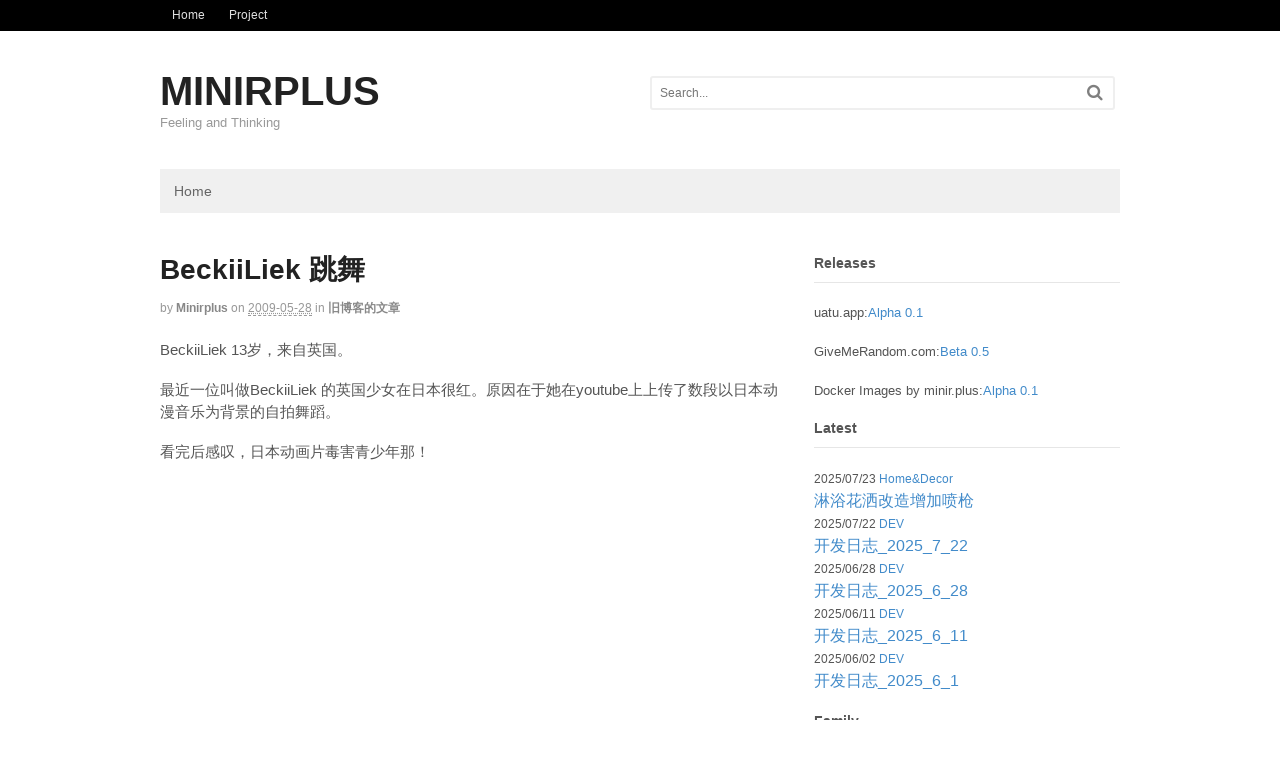

--- FILE ---
content_type: text/html; charset=UTF-8
request_url: https://blog.minirplus.com/1749/
body_size: 11593
content:
<!DOCTYPE html>
<html lang="en-US">
<head>
<meta charset="UTF-8" />
<title>BeckiiLiek 跳舞</title>
<meta http-equiv="Content-Type" content="text/html; charset=UTF-8" />
<link rel="pingback" href="https://blog.minirplus.com/xmlrpc.php" />
<meta name='robots' content='index, follow, max-image-preview:large, max-snippet:-1, max-video-preview:-1' />
<script type="text/javascript" id="recently-js" src="https://blog.minirplus.com/wp-content/plugins/recently/assets/front/js/recently.min.js" defer="defer" data-api-url="https://blog.minirplus.com/wp-json/recently" data-post-id="1749" data-lang=""></script>

<!--  Mobile viewport scale -->
<meta name="viewport" content="width=device-width, initial-scale=1"/>

	<!-- This site is optimized with the Yoast SEO plugin v22.1 - https://yoast.com/wordpress/plugins/seo/ -->
	<link rel="canonical" href="https://blog.minirplus.com/1749/" />
	<meta property="og:locale" content="en_US" />
	<meta property="og:type" content="article" />
	<meta property="og:title" content="BeckiiLiek 跳舞" />
	<meta property="og:description" content="BeckiiLiek 13岁，来自英国。 最近一位叫做BeckiiLiek 的英国少女在日本很红。原因在于她在youtube上上传了数段以日本动漫音乐为背景的自拍舞蹈。 看完后感叹，日本动画片毒害青少年那！" />
	<meta property="og:url" content="https://blog.minirplus.com/1749/" />
	<meta property="og:site_name" content="MINIRPLUS" />
	<meta property="article:published_time" content="2009-05-28T23:27:31+00:00" />
	<meta name="author" content="minirplus" />
	<meta name="twitter:card" content="summary_large_image" />
	<meta name="twitter:label1" content="Written by" />
	<meta name="twitter:data1" content="minirplus" />
	<script type="application/ld+json" class="yoast-schema-graph">{"@context":"https://schema.org","@graph":[{"@type":"WebPage","@id":"https://blog.minirplus.com/1749/","url":"https://blog.minirplus.com/1749/","name":"BeckiiLiek 跳舞","isPartOf":{"@id":"https://blog.minirplus.com/#website"},"datePublished":"2009-05-28T23:27:31+00:00","dateModified":"2009-05-28T23:27:31+00:00","author":{"@id":"https://blog.minirplus.com/#/schema/person/23369c1258ee4329e94de4b5dde60085"},"breadcrumb":{"@id":"https://blog.minirplus.com/1749/#breadcrumb"},"inLanguage":"en-US","potentialAction":[{"@type":"ReadAction","target":["https://blog.minirplus.com/1749/"]}]},{"@type":"BreadcrumbList","@id":"https://blog.minirplus.com/1749/#breadcrumb","itemListElement":[{"@type":"ListItem","position":1,"name":"Home","item":"https://blog.minirplus.com/"},{"@type":"ListItem","position":2,"name":"BeckiiLiek 跳舞"}]},{"@type":"WebSite","@id":"https://blog.minirplus.com/#website","url":"https://blog.minirplus.com/","name":"MINIRPLUS","description":"Feeling and Thinking","potentialAction":[{"@type":"SearchAction","target":{"@type":"EntryPoint","urlTemplate":"https://blog.minirplus.com/?s={search_term_string}"},"query-input":"required name=search_term_string"}],"inLanguage":"en-US"},{"@type":"Person","@id":"https://blog.minirplus.com/#/schema/person/23369c1258ee4329e94de4b5dde60085","name":"minirplus","image":{"@type":"ImageObject","inLanguage":"en-US","@id":"https://blog.minirplus.com/#/schema/person/image/","url":"https://secure.gravatar.com/avatar/79283812e760ddca3a886abf898ffd20?s=96&d=retro&r=g","contentUrl":"https://secure.gravatar.com/avatar/79283812e760ddca3a886abf898ffd20?s=96&d=retro&r=g","caption":"minirplus"},"url":"https://blog.minirplus.com/author/admin/"}]}</script>
	<!-- / Yoast SEO plugin. -->


<link rel="alternate" type="application/rss+xml" title="MINIRPLUS &raquo; Feed" href="https://blog.minirplus.com/feed/" />
<link rel="alternate" type="application/rss+xml" title="MINIRPLUS &raquo; Comments Feed" href="https://blog.minirplus.com/comments/feed/" />
<link rel="alternate" type="application/rss+xml" title="MINIRPLUS &raquo; BeckiiLiek 跳舞 Comments Feed" href="https://blog.minirplus.com/1749/feed/" />
<script type="text/javascript">
/* <![CDATA[ */
window._wpemojiSettings = {"baseUrl":"https:\/\/s.w.org\/images\/core\/emoji\/14.0.0\/72x72\/","ext":".png","svgUrl":"https:\/\/s.w.org\/images\/core\/emoji\/14.0.0\/svg\/","svgExt":".svg","source":{"concatemoji":"https:\/\/blog.minirplus.com\/wp-includes\/js\/wp-emoji-release.min.js?ver=6.4.7"}};
/*! This file is auto-generated */
!function(i,n){var o,s,e;function c(e){try{var t={supportTests:e,timestamp:(new Date).valueOf()};sessionStorage.setItem(o,JSON.stringify(t))}catch(e){}}function p(e,t,n){e.clearRect(0,0,e.canvas.width,e.canvas.height),e.fillText(t,0,0);var t=new Uint32Array(e.getImageData(0,0,e.canvas.width,e.canvas.height).data),r=(e.clearRect(0,0,e.canvas.width,e.canvas.height),e.fillText(n,0,0),new Uint32Array(e.getImageData(0,0,e.canvas.width,e.canvas.height).data));return t.every(function(e,t){return e===r[t]})}function u(e,t,n){switch(t){case"flag":return n(e,"\ud83c\udff3\ufe0f\u200d\u26a7\ufe0f","\ud83c\udff3\ufe0f\u200b\u26a7\ufe0f")?!1:!n(e,"\ud83c\uddfa\ud83c\uddf3","\ud83c\uddfa\u200b\ud83c\uddf3")&&!n(e,"\ud83c\udff4\udb40\udc67\udb40\udc62\udb40\udc65\udb40\udc6e\udb40\udc67\udb40\udc7f","\ud83c\udff4\u200b\udb40\udc67\u200b\udb40\udc62\u200b\udb40\udc65\u200b\udb40\udc6e\u200b\udb40\udc67\u200b\udb40\udc7f");case"emoji":return!n(e,"\ud83e\udef1\ud83c\udffb\u200d\ud83e\udef2\ud83c\udfff","\ud83e\udef1\ud83c\udffb\u200b\ud83e\udef2\ud83c\udfff")}return!1}function f(e,t,n){var r="undefined"!=typeof WorkerGlobalScope&&self instanceof WorkerGlobalScope?new OffscreenCanvas(300,150):i.createElement("canvas"),a=r.getContext("2d",{willReadFrequently:!0}),o=(a.textBaseline="top",a.font="600 32px Arial",{});return e.forEach(function(e){o[e]=t(a,e,n)}),o}function t(e){var t=i.createElement("script");t.src=e,t.defer=!0,i.head.appendChild(t)}"undefined"!=typeof Promise&&(o="wpEmojiSettingsSupports",s=["flag","emoji"],n.supports={everything:!0,everythingExceptFlag:!0},e=new Promise(function(e){i.addEventListener("DOMContentLoaded",e,{once:!0})}),new Promise(function(t){var n=function(){try{var e=JSON.parse(sessionStorage.getItem(o));if("object"==typeof e&&"number"==typeof e.timestamp&&(new Date).valueOf()<e.timestamp+604800&&"object"==typeof e.supportTests)return e.supportTests}catch(e){}return null}();if(!n){if("undefined"!=typeof Worker&&"undefined"!=typeof OffscreenCanvas&&"undefined"!=typeof URL&&URL.createObjectURL&&"undefined"!=typeof Blob)try{var e="postMessage("+f.toString()+"("+[JSON.stringify(s),u.toString(),p.toString()].join(",")+"));",r=new Blob([e],{type:"text/javascript"}),a=new Worker(URL.createObjectURL(r),{name:"wpTestEmojiSupports"});return void(a.onmessage=function(e){c(n=e.data),a.terminate(),t(n)})}catch(e){}c(n=f(s,u,p))}t(n)}).then(function(e){for(var t in e)n.supports[t]=e[t],n.supports.everything=n.supports.everything&&n.supports[t],"flag"!==t&&(n.supports.everythingExceptFlag=n.supports.everythingExceptFlag&&n.supports[t]);n.supports.everythingExceptFlag=n.supports.everythingExceptFlag&&!n.supports.flag,n.DOMReady=!1,n.readyCallback=function(){n.DOMReady=!0}}).then(function(){return e}).then(function(){var e;n.supports.everything||(n.readyCallback(),(e=n.source||{}).concatemoji?t(e.concatemoji):e.wpemoji&&e.twemoji&&(t(e.twemoji),t(e.wpemoji)))}))}((window,document),window._wpemojiSettings);
/* ]]> */
</script>
<style id='wp-emoji-styles-inline-css' type='text/css'>

	img.wp-smiley, img.emoji {
		display: inline !important;
		border: none !important;
		box-shadow: none !important;
		height: 1em !important;
		width: 1em !important;
		margin: 0 0.07em !important;
		vertical-align: -0.1em !important;
		background: none !important;
		padding: 0 !important;
	}
</style>
<link rel='stylesheet' id='wp-block-library-css' href='https://blog.minirplus.com/wp-includes/css/dist/block-library/style.min.css?ver=6.4.7' type='text/css' media='all' />
<style id='classic-theme-styles-inline-css' type='text/css'>
/*! This file is auto-generated */
.wp-block-button__link{color:#fff;background-color:#32373c;border-radius:9999px;box-shadow:none;text-decoration:none;padding:calc(.667em + 2px) calc(1.333em + 2px);font-size:1.125em}.wp-block-file__button{background:#32373c;color:#fff;text-decoration:none}
</style>
<style id='global-styles-inline-css' type='text/css'>
body{--wp--preset--color--black: #000000;--wp--preset--color--cyan-bluish-gray: #abb8c3;--wp--preset--color--white: #ffffff;--wp--preset--color--pale-pink: #f78da7;--wp--preset--color--vivid-red: #cf2e2e;--wp--preset--color--luminous-vivid-orange: #ff6900;--wp--preset--color--luminous-vivid-amber: #fcb900;--wp--preset--color--light-green-cyan: #7bdcb5;--wp--preset--color--vivid-green-cyan: #00d084;--wp--preset--color--pale-cyan-blue: #8ed1fc;--wp--preset--color--vivid-cyan-blue: #0693e3;--wp--preset--color--vivid-purple: #9b51e0;--wp--preset--gradient--vivid-cyan-blue-to-vivid-purple: linear-gradient(135deg,rgba(6,147,227,1) 0%,rgb(155,81,224) 100%);--wp--preset--gradient--light-green-cyan-to-vivid-green-cyan: linear-gradient(135deg,rgb(122,220,180) 0%,rgb(0,208,130) 100%);--wp--preset--gradient--luminous-vivid-amber-to-luminous-vivid-orange: linear-gradient(135deg,rgba(252,185,0,1) 0%,rgba(255,105,0,1) 100%);--wp--preset--gradient--luminous-vivid-orange-to-vivid-red: linear-gradient(135deg,rgba(255,105,0,1) 0%,rgb(207,46,46) 100%);--wp--preset--gradient--very-light-gray-to-cyan-bluish-gray: linear-gradient(135deg,rgb(238,238,238) 0%,rgb(169,184,195) 100%);--wp--preset--gradient--cool-to-warm-spectrum: linear-gradient(135deg,rgb(74,234,220) 0%,rgb(151,120,209) 20%,rgb(207,42,186) 40%,rgb(238,44,130) 60%,rgb(251,105,98) 80%,rgb(254,248,76) 100%);--wp--preset--gradient--blush-light-purple: linear-gradient(135deg,rgb(255,206,236) 0%,rgb(152,150,240) 100%);--wp--preset--gradient--blush-bordeaux: linear-gradient(135deg,rgb(254,205,165) 0%,rgb(254,45,45) 50%,rgb(107,0,62) 100%);--wp--preset--gradient--luminous-dusk: linear-gradient(135deg,rgb(255,203,112) 0%,rgb(199,81,192) 50%,rgb(65,88,208) 100%);--wp--preset--gradient--pale-ocean: linear-gradient(135deg,rgb(255,245,203) 0%,rgb(182,227,212) 50%,rgb(51,167,181) 100%);--wp--preset--gradient--electric-grass: linear-gradient(135deg,rgb(202,248,128) 0%,rgb(113,206,126) 100%);--wp--preset--gradient--midnight: linear-gradient(135deg,rgb(2,3,129) 0%,rgb(40,116,252) 100%);--wp--preset--font-size--small: 13px;--wp--preset--font-size--medium: 20px;--wp--preset--font-size--large: 36px;--wp--preset--font-size--x-large: 42px;--wp--preset--spacing--20: 0.44rem;--wp--preset--spacing--30: 0.67rem;--wp--preset--spacing--40: 1rem;--wp--preset--spacing--50: 1.5rem;--wp--preset--spacing--60: 2.25rem;--wp--preset--spacing--70: 3.38rem;--wp--preset--spacing--80: 5.06rem;--wp--preset--shadow--natural: 6px 6px 9px rgba(0, 0, 0, 0.2);--wp--preset--shadow--deep: 12px 12px 50px rgba(0, 0, 0, 0.4);--wp--preset--shadow--sharp: 6px 6px 0px rgba(0, 0, 0, 0.2);--wp--preset--shadow--outlined: 6px 6px 0px -3px rgba(255, 255, 255, 1), 6px 6px rgba(0, 0, 0, 1);--wp--preset--shadow--crisp: 6px 6px 0px rgba(0, 0, 0, 1);}:where(.is-layout-flex){gap: 0.5em;}:where(.is-layout-grid){gap: 0.5em;}body .is-layout-flow > .alignleft{float: left;margin-inline-start: 0;margin-inline-end: 2em;}body .is-layout-flow > .alignright{float: right;margin-inline-start: 2em;margin-inline-end: 0;}body .is-layout-flow > .aligncenter{margin-left: auto !important;margin-right: auto !important;}body .is-layout-constrained > .alignleft{float: left;margin-inline-start: 0;margin-inline-end: 2em;}body .is-layout-constrained > .alignright{float: right;margin-inline-start: 2em;margin-inline-end: 0;}body .is-layout-constrained > .aligncenter{margin-left: auto !important;margin-right: auto !important;}body .is-layout-constrained > :where(:not(.alignleft):not(.alignright):not(.alignfull)){max-width: var(--wp--style--global--content-size);margin-left: auto !important;margin-right: auto !important;}body .is-layout-constrained > .alignwide{max-width: var(--wp--style--global--wide-size);}body .is-layout-flex{display: flex;}body .is-layout-flex{flex-wrap: wrap;align-items: center;}body .is-layout-flex > *{margin: 0;}body .is-layout-grid{display: grid;}body .is-layout-grid > *{margin: 0;}:where(.wp-block-columns.is-layout-flex){gap: 2em;}:where(.wp-block-columns.is-layout-grid){gap: 2em;}:where(.wp-block-post-template.is-layout-flex){gap: 1.25em;}:where(.wp-block-post-template.is-layout-grid){gap: 1.25em;}.has-black-color{color: var(--wp--preset--color--black) !important;}.has-cyan-bluish-gray-color{color: var(--wp--preset--color--cyan-bluish-gray) !important;}.has-white-color{color: var(--wp--preset--color--white) !important;}.has-pale-pink-color{color: var(--wp--preset--color--pale-pink) !important;}.has-vivid-red-color{color: var(--wp--preset--color--vivid-red) !important;}.has-luminous-vivid-orange-color{color: var(--wp--preset--color--luminous-vivid-orange) !important;}.has-luminous-vivid-amber-color{color: var(--wp--preset--color--luminous-vivid-amber) !important;}.has-light-green-cyan-color{color: var(--wp--preset--color--light-green-cyan) !important;}.has-vivid-green-cyan-color{color: var(--wp--preset--color--vivid-green-cyan) !important;}.has-pale-cyan-blue-color{color: var(--wp--preset--color--pale-cyan-blue) !important;}.has-vivid-cyan-blue-color{color: var(--wp--preset--color--vivid-cyan-blue) !important;}.has-vivid-purple-color{color: var(--wp--preset--color--vivid-purple) !important;}.has-black-background-color{background-color: var(--wp--preset--color--black) !important;}.has-cyan-bluish-gray-background-color{background-color: var(--wp--preset--color--cyan-bluish-gray) !important;}.has-white-background-color{background-color: var(--wp--preset--color--white) !important;}.has-pale-pink-background-color{background-color: var(--wp--preset--color--pale-pink) !important;}.has-vivid-red-background-color{background-color: var(--wp--preset--color--vivid-red) !important;}.has-luminous-vivid-orange-background-color{background-color: var(--wp--preset--color--luminous-vivid-orange) !important;}.has-luminous-vivid-amber-background-color{background-color: var(--wp--preset--color--luminous-vivid-amber) !important;}.has-light-green-cyan-background-color{background-color: var(--wp--preset--color--light-green-cyan) !important;}.has-vivid-green-cyan-background-color{background-color: var(--wp--preset--color--vivid-green-cyan) !important;}.has-pale-cyan-blue-background-color{background-color: var(--wp--preset--color--pale-cyan-blue) !important;}.has-vivid-cyan-blue-background-color{background-color: var(--wp--preset--color--vivid-cyan-blue) !important;}.has-vivid-purple-background-color{background-color: var(--wp--preset--color--vivid-purple) !important;}.has-black-border-color{border-color: var(--wp--preset--color--black) !important;}.has-cyan-bluish-gray-border-color{border-color: var(--wp--preset--color--cyan-bluish-gray) !important;}.has-white-border-color{border-color: var(--wp--preset--color--white) !important;}.has-pale-pink-border-color{border-color: var(--wp--preset--color--pale-pink) !important;}.has-vivid-red-border-color{border-color: var(--wp--preset--color--vivid-red) !important;}.has-luminous-vivid-orange-border-color{border-color: var(--wp--preset--color--luminous-vivid-orange) !important;}.has-luminous-vivid-amber-border-color{border-color: var(--wp--preset--color--luminous-vivid-amber) !important;}.has-light-green-cyan-border-color{border-color: var(--wp--preset--color--light-green-cyan) !important;}.has-vivid-green-cyan-border-color{border-color: var(--wp--preset--color--vivid-green-cyan) !important;}.has-pale-cyan-blue-border-color{border-color: var(--wp--preset--color--pale-cyan-blue) !important;}.has-vivid-cyan-blue-border-color{border-color: var(--wp--preset--color--vivid-cyan-blue) !important;}.has-vivid-purple-border-color{border-color: var(--wp--preset--color--vivid-purple) !important;}.has-vivid-cyan-blue-to-vivid-purple-gradient-background{background: var(--wp--preset--gradient--vivid-cyan-blue-to-vivid-purple) !important;}.has-light-green-cyan-to-vivid-green-cyan-gradient-background{background: var(--wp--preset--gradient--light-green-cyan-to-vivid-green-cyan) !important;}.has-luminous-vivid-amber-to-luminous-vivid-orange-gradient-background{background: var(--wp--preset--gradient--luminous-vivid-amber-to-luminous-vivid-orange) !important;}.has-luminous-vivid-orange-to-vivid-red-gradient-background{background: var(--wp--preset--gradient--luminous-vivid-orange-to-vivid-red) !important;}.has-very-light-gray-to-cyan-bluish-gray-gradient-background{background: var(--wp--preset--gradient--very-light-gray-to-cyan-bluish-gray) !important;}.has-cool-to-warm-spectrum-gradient-background{background: var(--wp--preset--gradient--cool-to-warm-spectrum) !important;}.has-blush-light-purple-gradient-background{background: var(--wp--preset--gradient--blush-light-purple) !important;}.has-blush-bordeaux-gradient-background{background: var(--wp--preset--gradient--blush-bordeaux) !important;}.has-luminous-dusk-gradient-background{background: var(--wp--preset--gradient--luminous-dusk) !important;}.has-pale-ocean-gradient-background{background: var(--wp--preset--gradient--pale-ocean) !important;}.has-electric-grass-gradient-background{background: var(--wp--preset--gradient--electric-grass) !important;}.has-midnight-gradient-background{background: var(--wp--preset--gradient--midnight) !important;}.has-small-font-size{font-size: var(--wp--preset--font-size--small) !important;}.has-medium-font-size{font-size: var(--wp--preset--font-size--medium) !important;}.has-large-font-size{font-size: var(--wp--preset--font-size--large) !important;}.has-x-large-font-size{font-size: var(--wp--preset--font-size--x-large) !important;}
.wp-block-navigation a:where(:not(.wp-element-button)){color: inherit;}
:where(.wp-block-post-template.is-layout-flex){gap: 1.25em;}:where(.wp-block-post-template.is-layout-grid){gap: 1.25em;}
:where(.wp-block-columns.is-layout-flex){gap: 2em;}:where(.wp-block-columns.is-layout-grid){gap: 2em;}
.wp-block-pullquote{font-size: 1.5em;line-height: 1.6;}
</style>
<link rel='stylesheet' id='responsive-lightbox-prettyphoto-css' href='https://blog.minirplus.com/wp-content/plugins/responsive-lightbox/assets/prettyphoto/prettyPhoto.min.css?ver=2.3.2' type='text/css' media='all' />
<link rel='stylesheet' id='commentator-style-css' href='https://blog.minirplus.com/wp-content/plugins/commentator/css/commentator.css?ver=6.4.7' type='text/css' media='all' />
<link rel='stylesheet' id='commentator-font-awesome-css' href='https://blog.minirplus.com/wp-content/plugins/commentator/css/font-awesome.min.css?ver=6.4.7' type='text/css' media='all' />
<link rel='stylesheet' id='theme-stylesheet-css' href='https://blog.minirplus.com/wp-content/themes/canvas-5.12.0/style.css?ver=5.12.0' type='text/css' media='all' />
<link rel='stylesheet' id='ecae-frontend-css' href='https://blog.minirplus.com/wp-content/plugins/easy-custom-auto-excerpt/assets/style-frontend.css?ver=2.4.12' type='text/css' media='all' />
<link rel='stylesheet' id='ecae-buttonskin-none-css' href='https://blog.minirplus.com/wp-content/plugins/easy-custom-auto-excerpt/buttons/ecae-buttonskin-none.css?ver=2.4.12' type='text/css' media='all' />
<!--[if lt IE 9]>
<link href="https://blog.minirplus.com/wp-content/themes/canvas-5.12.0/css/non-responsive.css" rel="stylesheet" type="text/css" />
<style type="text/css">.col-full, #wrapper { width: 960px; max-width: 960px; } #inner-wrapper { padding: 0; } body.full-width #header, #nav-container, body.full-width #content, body.full-width #footer-widgets, body.full-width #footer { padding-left: 0; padding-right: 0; } body.fixed-mobile #top, body.fixed-mobile #header-container, body.fixed-mobile #footer-container, body.fixed-mobile #nav-container, body.fixed-mobile #footer-widgets-container { min-width: 960px; padding: 0 1em; } body.full-width #content { width: auto; padding: 0 1em;}</style>
<![endif]-->
<script type="text/javascript" src="https://blog.minirplus.com/wp-includes/js/jquery/jquery.min.js?ver=3.7.1" id="jquery-core-js"></script>
<script type="text/javascript" src="https://blog.minirplus.com/wp-includes/js/jquery/jquery-migrate.min.js?ver=3.4.1" id="jquery-migrate-js"></script>
<script type="text/javascript" src="https://blog.minirplus.com/wp-content/plugins/responsive-lightbox/assets/infinitescroll/infinite-scroll.pkgd.min.js?ver=6.4.7" id="responsive-lightbox-infinite-scroll-js"></script>
<script type="text/javascript" src="https://blog.minirplus.com/wp-content/plugins/wp-retina-2x/app/picturefill.min.js?ver=1656510391" id="wr2x-picturefill-js-js"></script>
<script type="text/javascript" src="https://blog.minirplus.com/wp-content/themes/canvas-5.12.0/includes/js/third-party.min.js?ver=6.4.7" id="third-party-js"></script>
<script type="text/javascript" src="https://blog.minirplus.com/wp-content/themes/canvas-5.12.0/includes/js/modernizr.min.js?ver=2.6.2" id="modernizr-js"></script>
<script type="text/javascript" src="https://blog.minirplus.com/wp-content/themes/canvas-5.12.0/includes/js/general.min.js?ver=6.4.7" id="general-js"></script>
<link rel="https://api.w.org/" href="https://blog.minirplus.com/wp-json/" /><link rel="alternate" type="application/json" href="https://blog.minirplus.com/wp-json/wp/v2/posts/1749" /><link rel="EditURI" type="application/rsd+xml" title="RSD" href="https://blog.minirplus.com/xmlrpc.php?rsd" />
<meta name="generator" content="WordPress 6.4.7" />
<link rel='shortlink' href='https://blog.minirplus.com/?p=1749' />
<link rel="alternate" type="application/json+oembed" href="https://blog.minirplus.com/wp-json/oembed/1.0/embed?url=https%3A%2F%2Fblog.minirplus.com%2F1749%2F" />
<link rel="alternate" type="text/xml+oembed" href="https://blog.minirplus.com/wp-json/oembed/1.0/embed?url=https%3A%2F%2Fblog.minirplus.com%2F1749%2F&#038;format=xml" />
<script type="text/javascript">
	var ajaxurl = 'https://blog.minirplus.com/wp-admin/admin-ajax.php';
</script>
            <style id="recently-loading-animation-styles">@-webkit-keyframes bgslide{from{background-position-x:0}to{background-position-x:-200%}}@keyframes bgslide{from{background-position-x:0}to{background-position-x:-200%}}.recently-widget-block-placeholder,.recently-widget-placeholder{margin:0 auto;width:60px;height:3px;background:#dd3737;background:-webkit-gradient(linear, left top, right top, from(#ffffff), color-stop(10%, #57b078), to(#ffffff));background:linear-gradient(90deg, #ffffff 0%, #57b078 10%, #ffffff 100%);background-size:200% auto;border-radius:3px;-webkit-animation:bgslide 1s infinite linear;animation:bgslide 1s infinite linear}</style>
            
<!-- Custom CSS Styling -->
<style type="text/css">
body {background-repeat:no-repeat;background-position:top left;background-attachment:scroll;border-top:0px solid #000000;}
#header {background-repeat:no-repeat;background-position:left top;margin-top:0px;margin-bottom:0px;padding-top:40px;padding-bottom:40px;border:0px solid ;}
#logo .site-title a {font:bold 40px/1em Helvetica Neue, Helvetica, sans-serif;color:#222222;}
#logo .site-description {font:300 13px/1em Helvetica Neue, Helvetica, sans-serif;color:#999999;}
body, p { font:300 14px/1.5em Helvetica Neue, Helvetica, sans-serif;color:#555555; }
h1 { font:bold 28px/1.2em Helvetica Neue, Helvetica, sans-serif;color:#222222; }h2 { font:bold 24px/1.2em Helvetica Neue, Helvetica, sans-serif;color:#222222; }h3 { font:bold 20px/1.2em Helvetica Neue, Helvetica, sans-serif;color:#222222; }h4 { font:bold 16px/1.2em Helvetica Neue, Helvetica, sans-serif;color:#222222; }h5 { font:bold 14px/1.2em Helvetica Neue, Helvetica, sans-serif;color:#222222; }h6 { font:bold 12px/1.2em Helvetica Neue, Helvetica, sans-serif;color:#222222; }
.page-title, .post .title, .page .title {font:bold 28px/1.1em "Helvetica Neue", Helvetica, sans-serif;color:#222222;}
.post .title a:link, .post .title a:visited, .page .title a:link, .page .title a:visited {color:#222222}
.post-meta { font:300 12px/1.5em "Helvetica Neue", Helvetica, sans-serif;color:#999999; }
.entry, .entry p{ font:300 15px/1.5em "Helvetica Neue", Helvetica, sans-serif;color:#555555; }
.post-more {font:300 13px/1.5em "Helvetica Neue", Helvetica, sans-serif;color:;border-top:0px solid #e6e6e6;border-bottom:0px solid #e6e6e6;}
#post-author, #connect {border-top:1px solid #e6e6e6;border-bottom:1px solid #e6e6e6;border-left:1px solid #e6e6e6;border-right:1px solid #e6e6e6;border-radius:5px;-moz-border-radius:5px;-webkit-border-radius:5px;background-color:#fafafa}
.nav-entries a, .woo-pagination { font:300 13px/1em "Helvetica Neue", Helvetica, sans-serif;color:#888; }
.woo-pagination a, .woo-pagination a:hover {color:#888!important}
.widget h3 {font:bold 14px/1.2em &quot;Helvetica Neue&quot;, Helvetica, sans-serif;color:#555555;border-bottom:1px solid #e6e6e6;}
.widget_recent_comments li, #twitter li { border-color: #e6e6e6;}
.widget p, .widget .textwidget { font:300 13px/1.5em Helvetica Neue, Helvetica, sans-serif;color:#555555; }
.widget {font:300 13px/1.5em &quot;Helvetica Neue&quot;, Helvetica, sans-serif;color:#555555;border-radius:0px;-moz-border-radius:0px;-webkit-border-radius:0px;}
#tabs .inside li a, .widget_woodojo_tabs .tabbable .tab-pane li a { font:bold 12px/1.5em Helvetica Neue, Helvetica, sans-serif;color:#555555; }
#tabs .inside li span.meta, .widget_woodojo_tabs .tabbable .tab-pane li span.meta { font:300 11px/1.5em Helvetica Neue, Helvetica, sans-serif;color:#999999; }
#tabs ul.wooTabs li a, .widget_woodojo_tabs .tabbable .nav-tabs li a { font:300 11px/2em Helvetica Neue, Helvetica, sans-serif;color:#999999; }
@media only screen and (min-width:768px) {
ul.nav li a, #navigation ul.rss a, #navigation ul.cart a.cart-contents, #navigation .cart-contents #navigation ul.rss, #navigation ul.nav-search, #navigation ul.nav-search a { font:300 14px/1.2em Helvetica Neue, Helvetica, sans-serif;color:#666666; } #navigation ul.rss li a:before, #navigation ul.nav-search a.search-contents:before { color:#666666;}
#navigation ul.nav li ul, #navigation ul.cart > li > ul > div  { border: 0px solid #dbdbdb; }
#navigation ul.nav > li:hover > ul  { left: 0; }
#navigation ul.nav > li  { border-right: 0px solid #dbdbdb; }#navigation ul.nav > li:hover > ul  { left: 0; }
#navigation { box-shadow: none; -moz-box-shadow: none; -webkit-box-shadow: none; }#navigation ul li:first-child, #navigation ul li:first-child a { border-radius:0px 0 0 0px; -moz-border-radius:0px 0 0 0px; -webkit-border-radius:0px 0 0 0px; }
#navigation {border-top:0px solid #dbdbdb;border-bottom:0px solid #dbdbdb;border-left:0px solid #dbdbdb;border-right:0px solid #dbdbdb;border-radius:0px; -moz-border-radius:0px; -webkit-border-radius:0px;}
#top ul.nav li a { font:300 12px/1.6em Helvetica Neue, Helvetica, sans-serif;color:#ddd; }
}
#footer, #footer p { font:300 13px/1.4em Helvetica Neue, Helvetica, sans-serif;color:#999999; }
#footer {border-top:1px solid #dbdbdb;border-bottom:0px solid ;border-left:0px solid ;border-right:0px solid ;border-radius:0px; -moz-border-radius:0px; -webkit-border-radius:0px;}
.magazine #loopedSlider .content h2.title a { font:bold 24px/1em Arial, sans-serif;color:#ffffff; }
.wooslider-theme-magazine .slide-title a { font:bold 24px/1em Arial, sans-serif;color:#ffffff; }
.magazine #loopedSlider .content .excerpt p { font:300 13px/1.5em Arial, sans-serif;color:#cccccc; }
.wooslider-theme-magazine .slide-content p, .wooslider-theme-magazine .slide-excerpt p { font:300 13px/1.5em Arial, sans-serif;color:#cccccc; }
.magazine .block .post .title a {font:bold 18px/1.2em Helvetica Neue, Helvetica, sans-serif;color:#222222; }
#loopedSlider.business-slider .content h2 { font:bold 24px/1em Arial, sans-serif;color:#ffffff; }
#loopedSlider.business-slider .content h2.title a { font:bold 24px/1em Arial, sans-serif;color:#ffffff; }
.wooslider-theme-business .has-featured-image .slide-title { font:bold 24px/1em Arial, sans-serif;color:#ffffff; }
.wooslider-theme-business .has-featured-image .slide-title a { font:bold 24px/1em Arial, sans-serif;color:#ffffff; }
#wrapper #loopedSlider.business-slider .content p { font:300 13px/1.5em Arial, sans-serif;color:#cccccc; }
.wooslider-theme-business .has-featured-image .slide-content p { font:300 13px/1.5em Arial, sans-serif;color:#cccccc; }
.wooslider-theme-business .has-featured-image .slide-excerpt p { font:300 13px/1.5em Arial, sans-serif;color:#cccccc; }
.archive_header { font:bold 18px/1em Arial, sans-serif;color:#222222; }
.archive_header {border-bottom:1px solid #e6e6e6;}
.archive_header .catrss { display:none; }
</style>

<!-- Custom Favicon -->
<link rel="shortcut icon" href="https://blog.minirplus.com/wp-content/uploads/2015/03/Sample_icon2.png"/>
<!-- Options Panel Custom CSS -->
<style type="text/css">
/* div stats table container */
.table-stats-responsive {width: 90%; padding-left: 5px;}
/* table stats border style */
.table-stats-responsive table {border: #ccc solid 1px;}
/* th and td */
.table-stats-responsive table td, .table-stats-responsive table th {min-width: 50px; width: 16.5%; border: #ccc solid 1px; word-break: break-all; text-align: center; padding: 1%;font-size: 80%;}
.entry img, img.thumbnail, #portfolio .group.portfolio-img img {
height: auto;
padding: 3px;
border: 0px solid #e6e6e6;
background: #F8F8F8;
background: rgba(255, 255, 255, 0.7);
}
#comments ul.children {
    margin: 0px 0px 0px 0px;
    padding: 0;
}
#comments {
    margin: 20px 0 0;
    padding: 10px 0 0 0;
}
.post, .search .page {
     margin: 0 0 10px; 
}
</style>


<!-- Woo Shortcodes CSS -->
<link href="https://blog.minirplus.com/wp-content/themes/canvas-5.12.0/functions/css/shortcodes.css" rel="stylesheet" type="text/css" />

<!-- Custom Stylesheet -->
<link href="https://blog.minirplus.com/wp-content/themes/canvas-5.12.0/custom.css" rel="stylesheet" type="text/css" />

<!-- Theme version -->
<meta name="generator" content="Canvas 5.12.0" />
<meta name="generator" content="WooFramework 6.2.8" />
		<style type="text/css" id="wp-custom-css">
			body p:empty:before { content: none; }

.wp-video {
    padding-bottom: 15px;
}
.widget h5 {
    margin: 0 0 0.8em 0;
    padding: 0 0 0.8em;
    font: normal bold 14px "Helvetica Neue", Helvetica, Arial, sans-serif;
    color: #555;
    border-bottom: 1px solid #e6e6e6;
}
.widget {
    margin: 0 0 20px 0;
    font-size: 12px;
}
.mps-recently-tiny li {
    list-style: none;
    margin: 0 0 0rem 0;
    padding: 0;
}		</style>
		</head>
<body class="post-template-default single single-post postid-1749 single-format-standard chrome alt-style-default two-col-left width-960 two-col-left-960">
	<div id="top">
		<div class="col-full">
			<h3 class="top-menu">Top Menu</h3><ul id="top-nav" class="nav top-navigation fl"><li id="menu-item-3262" class="menu-item menu-item-type-custom menu-item-object-custom menu-item-home menu-item-3262"><a href="http://blog.minirplus.com/">Home</a></li>
<li id="menu-item-19355" class="menu-item menu-item-type-post_type_archive menu-item-object-portfolio menu-item-19355"><a href="https://blog.minirplus.com/portfolio-items/">Project</a></li>
</ul>		</div>
	</div><!-- /#top -->
<div id="wrapper">

	<div id="inner-wrapper">

	<h3 class="nav-toggle icon"><a href="#navigation">Navigation</a></h3>

	<header id="header" class="col-full">

		<div id="logo">
<span class="site-title"><a href="https://blog.minirplus.com/">MINIRPLUS</a></span>
<span class="site-description">Feeling and Thinking</span>
</div>
	    <div class="header-widget">
	        <div id="search-3" class="widget widget_search"><div class="search_main">
    <form method="get" class="searchform" action="https://blog.minirplus.com/">
        <input type="text" class="field s" name="s" value="Search..." />
        <button type="submit" class="fa fa-search submit" name="submit" value="Search"></button>
    </form>
    <div class="fix"></div>
</div></div>	    </div>
	
	</header>
	<nav id="navigation" class="col-full" role="navigation">

	
	<section class="menus">

		<a href="https://blog.minirplus.com" class="nav-home"><span>Home</span></a>

	<h3>Primary Menu</h3><ul id="main-nav" class="nav fl"><li id="menu-item-4" class="menu-item menu-item-type-custom menu-item-object-custom menu-item-home menu-item-4"><a href="http://blog.minirplus.com/">Home</a></li>
</ul>	<div class="side-nav">
		</div><!-- /#side-nav -->

	</section><!-- /.menus -->

	<a href="#top" class="nav-close"><span>Return to Content</span></a>

</nav>
       
    <!-- #content Starts -->
	    <div id="content" class="col-full">
    
    	<div id="main-sidebar-container">    

            <!-- #main Starts -->
                        <section id="main">                       
<article class="post-1749 post type-post status-publish format-standard hentry category-old-site-post">
	<header>
	<h1 class="title entry-title">BeckiiLiek 跳舞</h1>	</header>
<div class="post-meta"><span class="small">By</span> <span class="author vcard"><span class="fn"><a href="https://blog.minirplus.com/author/admin/" title="Posts by minirplus" rel="author">minirplus</a></span></span> <span class="small">on</span> <abbr class="date time published updated" title="2009-05-28T23:27:31+0800">2009-05-28</abbr>  <span class="small">in</span> <span class="categories"><a href="https://blog.minirplus.com/category/old-site-post/" title="View all items in 旧博客的文章">旧博客的文章</a></span>  </div>
	<section class="entry">
<p>BeckiiLiek 13岁，来自英国。</p>
<p>最近一位叫做BeckiiLiek 的英国少女在日本很红。原因在于她在youtube上上传了数段以日本动漫音乐为背景的自拍舞蹈。</p>
<p>看完后感叹，日本动画片毒害青少年那！</p>
<p><embed src="http://union.bokecc.com/flash/player.swf?videoID=48162_5127556&amp;autoStart=false&amp;share=true" width="468" height="426" allowfullscreen="true" type="application/x-shockwave-flash"/></p>
	</section><!-- /.entry -->
	<div class="fix"></div>
<div class="post-utility"></div>
</article><!-- /.post -->
	        <div class="post-entries">
	            <div class="nav-prev fl"><a href="https://blog.minirplus.com/354/" rel="prev"><i class="fa fa-angle-left"></i> 晕死，撑死</a></div>
	            <div class="nav-next fr"><a href="https://blog.minirplus.com/1750/" rel="next">一日一猫：喜欢钻洞的小猫 <i class="fa fa-angle-right"></i></a></div>
	            <div class="fix"></div>
	        </div>

		<style>
.commentator-thread-likes a .commentator_icon-thread-vote{
	color: #ffbf00;
}
.commentator-thread-likes.commentator-active a {
	background: #8fc847;
}
.commentator-thread-likes.commentator-active a .notch {
	border-right: 4px solid #8fc847;
}
.commentator-comment-footer a.commentator-active.commentator-vote-down {
  color: #f55567;
}
.commentator-comment-footer a.commentator-active.commentator-vote-up {
  color: #2e9fff;
}
.commentator-comment-footer a.commentator-active.commentator-pick {
  background-color: #8fc847;
}
.commentator-comment-footer a.commentator-active.commentator-subscribe,
#commentator-main-header a.commentator-active.commentator-subscribe {
  background-color: #8fc847;
}
</style>




<div id="comments" class="yui3-cssreset commentator-area commentator-with-avatars commentator-not-logged-in commentator-light">
		<div id="commentator-main-header">
		<div id="commentator-global-nav">
						<h4 id="commentator-post-count">There are no comments yet</h4>
											</div>
		<div id="commentator-alert-container"></div>
				<div id="commentator-form">
						<form class="commentator-form">
								<div class="commentator-postbox">
					<div class="commentator-avatar">
						<span class="user">
							<img alt='' src='https://secure.gravatar.com/avatar/?s=96&#038;d=retro&#038;r=g' srcset='https://secure.gravatar.com/avatar/?s=192&#038;d=retro&#038;r=g 2x' class='avatar avatar-96 photo avatar-default' height='96' width='96' decoding='async'/> 
						</span>
					</div>
					<div class="commentator-textarea-wrapper">
						<div class="commentator-textarea" placeholder="Join the discussion..."contenteditable></div>
					</div>
											<div class="commentator-author-info-form">
							<div class="commentator-grid">
								<div class="commentator-col-4 commentator-required">
									<input type="text" placeholder="Name" name="author-name">
								</div>
								<div class="commentator-col-4 commentator-required">
									<input type="text" placeholder="Email" name="author-email">
								</div>
								<div class="commentator-col-4 last">
									<input type="text" placeholder="Website" name="author-url">
								</div>
							</div>
						</div>
										
					<div class="commentator-proceed">
						<button type="submit" class="commentator-add-comment commentator-submit">
							<i class="fa fa-rocket"></i>
						</button>
					</div>
				</div>
				<input type='hidden' name='comment_post_ID' value='1749' id='comment_post_ID' />
<input type='hidden' name='comment_parent' id='comment_parent' value='0' />
				<input type="hidden" name="current-user-id" value="0"/>
			</form>
		</div>
				<div id="commentator-main-nav" class="commentator-nav">
			<ul id="commentator-sort">
					        						    <li class="commentator-active">
							<a href="#" class="commentator-sort" data-commentator-sort="asc">Oldest</a>
						</li>
					    					    <li >
							<a href="#" class="commentator-sort" data-commentator-sort="desc">Newest</a>
						</li>
					    					    <li >
							<a href="#" class="commentator-sort" data-commentator-sort="popular">Best</a>
						</li>
					    			</ul>
			<ul class="commentator-pull-right">
				<li class="commentator-in">
					<span>Hello, <span>guest</span></span>
				</li>
															</ul>
		</div>
	</div>

		<ul id="commentator-comments-list" class="commentator-comments-list">
	</ul>
	
</div><!-- #comments .comments-area -->

     
            </section><!-- /#main -->
                
            <aside id="sidebar">
<div id="block-6" class="widget widget_block">
<h3 class="wp-block-heading">Releases</h3>
</div><div id="block-9" class="widget widget_block widget_text">
<p>uatu.app:<a href="https://uatu.app/" target="_blank" data-wpel-link="external" class="ext-link">Alpha 0.1</a></p>
</div><div id="block-10" class="widget widget_block widget_text">
<p>GiveMeRandom.com:<a href="https://givemerandom.com/" target="_blank" data-wpel-link="external" class="ext-link">Beta 0.5</a></p>
</div><div id="block-11" class="widget widget_block widget_text">
<p>Docker Images by minir.plus:<a href="http://hub.docker.com/u/minirplus" target="_blank" data-wpel-link="external" class="ext-link">Alpha 0.1</a></p>
</div><div id="block-13" class="widget widget_block">
<h3 class="wp-block-heading">Latest</h3>
</div><div id="block-14" class="widget widget_block"><div class="widget recently">


<ul class="recently-list recently-tiny">
<li><div class="recently-item-data">2025/07/23 <a href="https://blog.minirplus.com/category/review/home-decor/" class="category home-decor category-501" data-wpel-link="internal">Home&amp;Decor</a></div><span style="font-size: medium;font-weight: bolder"> <a href="https://blog.minirplus.com/19510/" class="recently-post-title" target="_self" data-wpel-link="internal">淋浴花洒改造增加喷枪</a></span></li>
<li><div class="recently-item-data">2025/07/22 <a href="https://blog.minirplus.com/category/develop/" class="category develop category-122" data-wpel-link="internal">DEV</a></div><span style="font-size: medium;font-weight: bolder"> <a href="https://blog.minirplus.com/19502/" class="recently-post-title" target="_self" data-wpel-link="internal">开发日志_2025_7_22</a></span></li>
<li><div class="recently-item-data">2025/06/28 <a href="https://blog.minirplus.com/category/develop/" class="category develop category-122" data-wpel-link="internal">DEV</a></div><span style="font-size: medium;font-weight: bolder"> <a href="https://blog.minirplus.com/19493/" class="recently-post-title" target="_self" data-wpel-link="internal">开发日志_2025_6_28</a></span></li>
<li><div class="recently-item-data">2025/06/11 <a href="https://blog.minirplus.com/category/develop/" class="category develop category-122" data-wpel-link="internal">DEV</a></div><span style="font-size: medium;font-weight: bolder"> <a href="https://blog.minirplus.com/19490/" class="recently-post-title" target="_self" data-wpel-link="internal">开发日志_2025_6_11</a></span></li>
<li><div class="recently-item-data">2025/06/02 <a href="https://blog.minirplus.com/category/develop/" class="category develop category-122" data-wpel-link="internal">DEV</a></div><span style="font-size: medium;font-weight: bolder"> <a href="https://blog.minirplus.com/19473/" class="recently-post-title" target="_self" data-wpel-link="internal">开发日志_2025_6_1</a></span></li>

</ul>
</div></div><div id="block-12" class="widget widget_block">
<h3 class="wp-block-heading">Family</h3>
</div><div id="block-4" class="widget widget_block"><p><div class="lshowcase-clear-both">&nbsp;</div><div class="lshowcase-logos "><div style='display:none' class='lshowcase-wrap-carousel-0'><div class="lshowcase-slide lshowcase-horizontal-slide"><img width='200' height='34' alt='MINIRPLUS' title='' class='lshowcase-normal' srcset="https://blog.minirplus.com/wp-content/uploads/2016/05/minirplus_title_only-200x34.png, https://blog.minirplus.com/wp-content/uploads/2016/05/minirplus_title_only-200x34@2x.png 2x" /></div><div class="lshowcase-slide lshowcase-horizontal-slide"><a href="https://givemerandom.com/" target="_blank" data-wpel-link="external" class="ext-link"><img src='https://blog.minirplus.com/wp-content/uploads/2015/07/Oslo-17-logo-white-v9.png' width='200' alt='Give Me Random' title='' class='lshowcase-normal' /></a></div><div class="lshowcase-slide lshowcase-horizontal-slide"><a href="https://archive.minirplus.com/P040010909/web/html/index.html" target="_blank" data-wpel-link="external" class="ext-link"><img src='https://blog.minirplus.com/wp-content/uploads/2014/02/myspots-watermarker-v2.png' width='200' alt='小众站点' title='' class='lshowcase-normal' /></a></div></div></div><div class="lshowcase-clear-both">&nbsp;</div></p>
</div><div id="block-8" class="widget widget_block">
<h3 class="wp-block-heading">Under The Hood</h3>
</div><div id="block-5" class="widget widget_block"><p><div class="lshowcase-clear-both">&nbsp;</div><div class="lshowcase-logos "><div><div class='lshowcase-wrap-normal ls-under-the-hood '><div class="lshowcase-box-normal"><div class="lshowcase-boxInner-normal" style="width:50px;text-align:center"><img src='https://blog.minirplus.com/wp-content/uploads/2016/12/Lets-Encrypt-50.png' width='50' height='50' alt='HTTPS' title='Whole Site Encryption Enabled																																																								' class='lshowcase-lower-opacity lshowcase-tooltip' /></div></div></div><div class='lshowcase-wrap-normal ls-under-the-hood '><div class="lshowcase-box-normal"><div class="lshowcase-boxInner-normal" style="width:50px;text-align:center"><img src='https://blog.minirplus.com/wp-content/uploads/2016/12/Mac-Client-50.png' width='50' height='50' alt='Retina' title='Retina Display is Fully Supported																			' class='lshowcase-lower-opacity lshowcase-tooltip' /></div></div></div><div class='lshowcase-wrap-normal ls-under-the-hood '><div class="lshowcase-box-normal"><div class="lshowcase-boxInner-normal" style="width:50px;text-align:center"><img src='https://blog.minirplus.com/wp-content/uploads/2016/12/1481127636_wordpress-logo-e1481106120421.png' width='50' height='50' alt='Powered by WordPress' title='WordPress Is Awesome																																	' class='lshowcase-lower-opacity lshowcase-tooltip' /></div></div></div><div class='lshowcase-wrap-normal ls-under-the-hood '><div class="lshowcase-box-normal"><div class="lshowcase-boxInner-normal" style="width:50px;text-align:center"><img src='https://blog.minirplus.com/wp-content/uploads/2016/12/Debian-50.png' width='50' height='50' alt='Debian' title='Operating System = Debian																								' class='lshowcase-lower-opacity lshowcase-tooltip' /></div></div></div></div></div><div class="lshowcase-clear-both">&nbsp;</div></p>
</div></aside><!-- /#sidebar -->

		</div><!-- /#main-sidebar-container -->         

		
    </div><!-- /#content -->
	
	<footer id="footer" class="col-full">

		
		<div id="copyright" class="col-left">
			<p>&copy; 2026 MINIRPLUS. All Rights Reserved. </p>		</div>

		<div id="credit" class="col-right">
			<p>Powered by <a href="http://wordpress.org/" title="WordPress">WordPress</a>. Designed by <a href="http://www.woothemes.com/" alt="Premium WordPress Themes & Plugins by WooThemes" title="Premium WordPress Themes & Plugins by WooThemes"><img src="https://blog.minirplus.com/wp-content/themes/canvas-5.12.0/images/woothemes.png" width="74" height="19" alt="WooThemes" /></a></p>		</div>

	</footer>

	
	</div><!-- /#inner-wrapper -->

</div><!-- /#wrapper -->

<div class="fix"></div><!--/.fix-->

<!-- Matomo -->
<script>
  var _paq = window._paq = window._paq || [];
  /* tracker methods like "setCustomDimension" should be called before "trackPageView" */
  _paq.push(['trackPageView']);
  _paq.push(['enableLinkTracking']);
  (function() {
    var u="//piwik.minirplus.com/";
    _paq.push(['setTrackerUrl', u+'matomo.php']);
    _paq.push(['setSiteId', '1']);
    var d=document, g=d.createElement('script'), s=d.getElementsByTagName('script')[0];
    g.async=true; g.src=u+'matomo.js'; s.parentNode.insertBefore(g,s);
  })();
</script>
<!-- End Matomo Code -->
<!-- Woo Tabs Widget -->
<script type="text/javascript">
jQuery(document).ready(function(){
	// UL = .wooTabs
	// Tab contents = .inside

	var tag_cloud_class = '#tagcloud';

	//Fix for tag clouds - unexpected height before .hide()
	var tag_cloud_height = jQuery( '#tagcloud').height();

	jQuery( '.inside ul li:last-child').css( 'border-bottom','0px' ); // remove last border-bottom from list in tab content
	jQuery( '.wooTabs').each(function(){
		jQuery(this).children( 'li').children( 'a:first').addClass( 'selected' ); // Add .selected class to first tab on load
	});
	jQuery( '.inside > *').hide();
	jQuery( '.inside > *:first-child').show();

	jQuery( '.wooTabs li a').click(function(evt){ // Init Click funtion on Tabs

		var clicked_tab_ref = jQuery(this).attr( 'href' ); // Strore Href value

		jQuery(this).parent().parent().children( 'li').children( 'a').removeClass( 'selected' ); //Remove selected from all tabs
		jQuery(this).addClass( 'selected' );
		jQuery(this).parent().parent().parent().children( '.inside').children( '*').hide();

		jQuery( '.inside ' + clicked_tab_ref).fadeIn(500);

		 evt.preventDefault();

	})
})
</script>
<link rel='stylesheet' id='lshowcase-bxslider-style-css' href='https://blog.minirplus.com/wp-content/plugins/logos-showcase/bxslider/jquery.bxslider.css?ver=6.4.7' type='text/css' media='all' />
<link rel='stylesheet' id='lshowcase-main-style-css' href='https://blog.minirplus.com/wp-content/plugins/logos-showcase/styles.css?ver=6.4.7' type='text/css' media='all' />
<script type="text/javascript" src="https://blog.minirplus.com/wp-includes/js/comment-reply.min.js?ver=6.4.7" id="comment-reply-js" async="async" data-wp-strategy="async"></script>
<script type="text/javascript" src="https://blog.minirplus.com/wp-content/plugins/responsive-lightbox/assets/prettyphoto/jquery.prettyPhoto.min.js?ver=2.3.2" id="responsive-lightbox-prettyphoto-js"></script>
<script type="text/javascript" src="https://blog.minirplus.com/wp-includes/js/underscore.min.js?ver=1.13.4" id="underscore-js"></script>
<script type="text/javascript" id="responsive-lightbox-js-extra">
/* <![CDATA[ */
var rlArgs = {"script":"prettyphoto","selector":"lightbox","customEvents":"","activeGalleries":"1","animationSpeed":"fast","slideshow":"0","slideshowDelay":"5000","slideshowAutoplay":"0","opacity":"0.75","showTitle":"1","allowResize":"1","allowExpand":"1","width":"1080","height":"720","separator":"\/","theme":"pp_default","horizontalPadding":"20","hideFlash":"0","wmode":"opaque","videoAutoplay":"0","modal":"0","deeplinking":"0","overlayGallery":"1","keyboardShortcuts":"1","social":"0","woocommerce_gallery":"0","ajaxurl":"https:\/\/blog.minirplus.com\/wp-admin\/admin-ajax.php","nonce":"0281419cab"};
/* ]]> */
</script>
<script type="text/javascript" src="https://blog.minirplus.com/wp-content/plugins/responsive-lightbox/js/front.js?ver=2.3.2" id="responsive-lightbox-js"></script>
<script type="text/javascript" src="https://blog.minirplus.com/wp-content/plugins/commentator/js/commentator-script.js?ver=2.6.3" id="commentator-script-js"></script>
<script type="text/javascript" src="https://blog.minirplus.com/wp-content/plugins/logos-showcase/bxslider/jquery.bxslider.min.js?ver=6.4.7" id="lshowcase-bxslider-js"></script>
<script type="text/javascript" id="lshowcase-bxslider-individual-js-extra">
/* <![CDATA[ */
var lssliderparam = [{"divid":".lshowcase-wrap-carousel-0","auto":"true","pause":"4000","autohover":"false","ticker":"false","tickerhover":"false","useCSS":"true","autocontrols":"false","speed":"500","slidewidth":"200","slidemargin":"10","infiniteloop":"true","pager":"false","controls":"false","minslides":"1","maxslides":"1","moveslides":"1","mode":"horizontal","direction":"next"}];
/* ]]> */
</script>
<script type="text/javascript" src="https://blog.minirplus.com/wp-content/plugins/logos-showcase/js/carousel.js?ver=6.4.7" id="lshowcase-bxslider-individual-js"></script>
<script type="text/javascript" src="https://blog.minirplus.com/wp-content/plugins/logos-showcase/js/jquery-ui.min.js?ver=6.4.7" id="ls-jquery-ui-js"></script>
<script type="text/javascript" src="https://blog.minirplus.com/wp-content/plugins/logos-showcase/js/tooltip.js?ver=6.4.7" id="lshowcase-tooltip-js"></script>
</body>
</html>